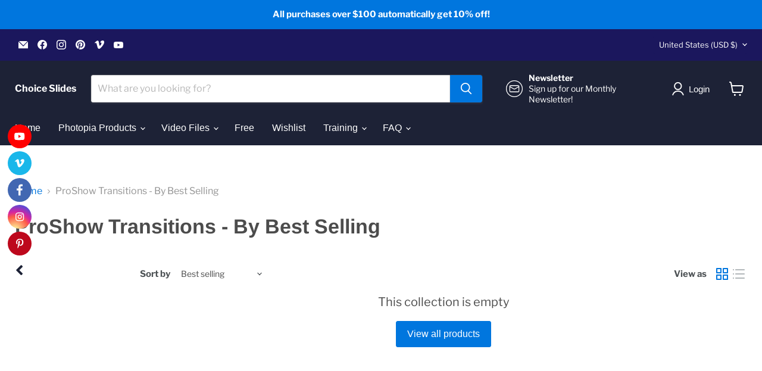

--- FILE ---
content_type: text/javascript; charset=utf-8
request_url: https://app.getsocialbar.com/get_script/?shop_url=proshowstore.myshopify.com
body_size: 3068
content:
(function() {
    class SmibUtils {
        static getCurrentShopifyPageType() {
            if (window.hasOwnProperty('ShopifyAnalytics') && window.ShopifyAnalytics.hasOwnProperty('meta') && window.ShopifyAnalytics.meta.hasOwnProperty('page') && window.ShopifyAnalytics.meta.page.hasOwnProperty('pageType') && window.ShopifyAnalytics.meta.page.pageType !== undefined) {
                return ShopifyAnalytics.meta.page.pageType;
            }
            else {
                return null;
            }
        }

        static isLocalStorageAvailable() {
            let test = 'test';
            try {
                localStorage.setItem(test, test);
                localStorage.removeItem(test);
                return true;
            } catch(e) {
                return false;
            }
        }

        static startSocialBarAnimation1() {
            const smibContainer = document.getElementById('ea-smib-container');
            smibContainer.classList.add('smib-bar-animation-1');
            setTimeout(() => {
                smibContainer.classList.remove('smib-bar-animation-1');
                setTimeout(SmibUtils.startSocialBarAnimation1, 3500);
            }, 3500);
        }

        static addCSSToPage(cssToAdd) {
            let styleSheet = document.createElement("style");
            styleSheet.innerHTML = cssToAdd;
            document.head.appendChild(styleSheet);
        }

        static appendHTMLToBody(htmlToAdd) {
            document.body.insertAdjacentHTML('afterbegin', htmlToAdd);
        }

        static setLsWithExpiry(key, value, ttl) {
            if (SmibUtils.isLocalStorageAvailable() === false) {
                return;
            }

            value = value.toString();
            const now = new Date();
            const item = {
                value: value,
                expiry: now.getTime() + ttl,
            };
            localStorage.setItem(key, JSON.stringify(item));
        }

        static getLsWithExpiry(key) {
            if (SmibUtils.isLocalStorageAvailable() === false) {
                return null;
            }

            const itemStr = localStorage.getItem(key);
            if (!itemStr) {
                return null
            }

            const item = JSON.parse(itemStr);
            const now = new Date();
            if (now.getTime() > item.expiry) {
                localStorage.removeItem(key);
                return null
            }

            return item.value.toString();
        }

        static sendXHR(type, url, data, callback=null) {
            let newXHR = new XMLHttpRequest() || new window.ActiveXObject("Microsoft.XMLHTTP");
            newXHR.open(type, url, true);
            newXHR.send(data);
            newXHR.onreadystatechange = function() {
                if (this.status === 200 && this.readyState === 4) {
                    if (callback !== null) {
                        callback(this.response);
                    }
                }
            };
        }
    }

    class SocialBar {
        constructor(settings) {
            this._settings = settings;
            this._socialMedias = JSON.parse(settings['social_medias']);
        }

        reportImpression() {
            SmibUtils.sendXHR("GET", "https://app.getsocialbar.com/ri/299a738a2bea11ef9220f658d8211ee9.js", null, null);
        }

        reportSocialMediaClick(socialMediaType) {
            SmibUtils.sendXHR("GET", `https://app.getsocialbar.com/rsmc/299a738a2bea11ef9220f658d8211ee9//${socialMediaType}.js`, null, null);
        }

        toggle() {
            const currentState = SmibUtils.getLsWithExpiry('eaSmibToggleState');
            const selector = this._settings['bar_t_b_position'] === 'top' ? '#ea-smib-container a:not(:last-child)' : '#ea-smib-container a:not(:first-child)';
            if (currentState === null || currentState === 'opened') {
                document.getElementById('ea-smib-container').setAttribute('style', 'animation: collapseAnimation 0.5s linear forwards;');
                for (let element of document.querySelectorAll(selector)) {
                    element.style.transform = this._settings['bar_l_r_position'] === 'left' ? 'translateX(-100%)' : 'translateX(100%)';
                }

                document.getElementById('ea-smib-toggle-arrow').setAttribute('src', this._settings['bar_l_r_position'] === 'left' ? `https://app.getsocialbar.com/static/right_arrow.svg?color=${this._settings['bar_minimization_color']}` : `https://app.getsocialbar.com/static/left_arrow.svg?color=${this._settings['bar_minimization_color']}`);
                SmibUtils.setLsWithExpiry('eaSmibToggleState', 'closed', 604800000);
            }
            else if (currentState === 'closed') {
                document.getElementById('ea-smib-container').setAttribute('style', 'animation: expandAnimation 0.5s linear forwards;');
                for (let element of document.querySelectorAll(selector)) {
                    element.style.transform = 'translateX(0)';
                }

                document.getElementById('ea-smib-toggle-arrow').setAttribute('src', `https://app.getsocialbar.com/static/${this._settings['bar_l_r_position']}_arrow.svg?color=${this._settings['bar_minimization_color']}`);
                SmibUtils.setLsWithExpiry('eaSmibToggleState', 'opened', 604800000);
                setTimeout(function() {
                    document.getElementById('ea-smib-container').removeAttribute('style');
                }, 510);
            }
        }

        runLogic() {
            const currentState = this._settings['bar_minimization'] === 2 ? SmibUtils.getLsWithExpiry('eaSmibToggleState') : null;
            const currentPageType = SmibUtils.getCurrentShopifyPageType();
            if (this._settings['bar_location'] === 2) {
                if (currentPageType !== null) {
                    if (currentPageType !== "home") {
                        return;
                    }
                }
                else if (window.location.pathname !== "/" && window.location.pathname !== "" && window.location.pathname.length !== 3) {
                   return;
                }
            }

            const horizontalPadding = currentState === 'closed' ? "0" : this._settings['bar_h_padding'];
            SmibUtils.addCSSToPage(`@keyframes expandAnimation { 0% { ${this._settings['bar_l_r_position']}: 0%; } 100% { ${this._settings['bar_l_r_position']}: ${this._settings['bar_h_padding']}%; } } @keyframes collapseAnimation { 0% { ${this._settings['bar_l_r_position']}: ${this._settings['bar_h_padding']}%; } 100% { ${this._settings['bar_l_r_position']}: 0%; } } .effectiveAppsSocialMediaIconsBar{ transition: transform 0.5s ease-in-out; ${this._settings['bar_l_r_position']}:${horizontalPadding}%;position:fixed;${this._settings['bar_t_b_position']}: ${this._settings['bar_v_padding']}%;z-index:100000}.effectiveAppsSocialMediaIconsBar a{transition: transform 0.5s ease-in-out; display:block; text-align:center; display: flex; justify-content:center; align-items: center; height: ${this._settings['bar_size']}px;width: ${this._settings['bar_size']}px; text-decoration: none; }.effectiveAppsSocialMediaIconsBar a:hover{opacity: 0.7;}.effectiveAppsSocialMediaIconsBar a:not(:last-child) { margin-bottom:${this._settings['bar_icons_padding']}px;} .effectiveAppsSocialMediaIconsBar .ea-smib-controller-close-btn:hover { background-color: unset !important; } .smib-bar-animation-1 { animation: smib-dancing-animation 2000ms alternate linear infinite } .smib-bar-animation-1:hover { animation: none; } @keyframes smib-dancing-animation{ from{ transform:scale3d(1,1,1) } 10%,20%{ transform:scale3d(.9,.9,.9) rotate3d(0,0,1,-3deg) } 30%,50%,70%,90%{ transform:scale3d(1.1,1.1,1.1) rotate3d(0,0,1,3deg) } 40%,60%,80%{ transform:scale3d(1.1,1.1,1.1) rotate3d(0,0,1,-3deg) } to{ transform:scale3d(1,1,1) } }`);
            let socialMediaIconsHtml = "";
            for (let socialMedia of this._socialMedias['social_medias']) {
                let socialMediaUrl = socialMedia.social_media_url;
                let linkTarget = '_blank';
                const socialMediaType = socialMedia['social_media_type'].toLowerCase();
                let socialMediaBackgroundColor = socialMedia['background_color'];
                if (socialMediaBackgroundColor === "#d6249f" && socialMediaType === "instagram") {
                    socialMediaBackgroundColor = "#d6249f;background:radial-gradient(circle at 30% 107%,#fdf497 0,#fdf497 5%,#fd5949 45%,#d6249f 60%,#285aeb 95%)";
                }

                let aStyle = `background-color: ${socialMediaBackgroundColor};`;
                if (this._settings['bar_shape'] === 2) {
                    aStyle += "border-radius: 50%;";
                }
                if (currentState === 'closed') {
                    aStyle += this._settings['bar_l_r_position'] === 'left' ? 'transform: translateX(-100%)' : 'transform: translateX(100%)';
                }

                if (socialMediaType === 'email') {
                    socialMediaUrl = `mailto:${socialMediaUrl}`;
                    linkTarget = "_self";
                }
                else if (socialMediaType === 'phone') {
                    socialMediaUrl = `tel:${socialMediaUrl}`;
                    linkTarget = "_self";
                }
                else if (socialMediaType === 'link') {
                    socialMediaUrl = 'javascript:navigator.clipboard.writeText(window.location.href);';
                    linkTarget = "_self";
                }

                socialMediaIconsHtml += `<a aria-label="${socialMediaType}" style="${aStyle}" onclick="window.socialBar.reportSocialMediaClick('${socialMediaType}');" href="${socialMediaUrl}" target="${linkTarget}"><img alt="${socialMediaType}" src="https://app.getsocialbar.com/social_media_icon/${socialMediaType}.svg?color=${this._settings['bar_minimization_color']}" width="${this._settings['icon_size']}px" height="${this._settings['icon_size']}px" /></a>`;
            }

            if (this._settings['bar_minimization'] === 2) {
                const arrowOpenDirection = this._settings['bar_l_r_position'];
                const arrowClosedDirection = arrowOpenDirection === 'left' ? 'right' : 'left';
                const arrowSvgSrc = currentState === 'closed' ? arrowClosedDirection : arrowOpenDirection;
                if (this._settings['bar_t_b_position'] === 'top') {
                    socialMediaIconsHtml += `<a style="background-color: transparent; cursor: unset;" style="border-radius: 50%;"><img id="ea-smib-toggle-arrow" onclick="window.socialBar.toggle();" style="cursor: pointer;" alt="toggle arrow" src="https://app.getsocialbar.com/static/${arrowSvgSrc}_arrow.svg?color=${this._settings['bar_minimization_color']}" width="${this._settings['icon_size']}px" height="${this._settings['icon_size']}px" /></a>`;
                }
                else {
                    socialMediaIconsHtml = `<a style="background-color: transparent; cursor: unset;" style="border-radius: 50%;"><img id="ea-smib-toggle-arrow" onclick="window.socialBar.toggle();" style="cursor: pointer;" alt="toggle arrow" src="https://app.getsocialbar.com/static/${arrowSvgSrc}_arrow.svg?color=${this._settings['bar_minimization_color']}" width="${this._settings['icon_size']}px" height="${this._settings['icon_size']}px" /></a>` + socialMediaIconsHtml;
                }

                SmibUtils.appendHTMLToBody(`<div id="ea-smib-container" aria-hidden="true" class="effectiveAppsSocialMediaIconsBar">${socialMediaIconsHtml}</div>`);
            }
            else {
                SmibUtils.appendHTMLToBody(`<div id="ea-smib-container" aria-hidden="true" class="effectiveAppsSocialMediaIconsBar">${socialMediaIconsHtml}</div>`);
            }

            if (this._settings['bar_animation'] === 1) {
                SmibUtils.startSocialBarAnimation1();
            }
        }
    }

    function smibMain() {
        console.log('%c------ Social Bar: Social Media Icons by Effective Apps is Initializing ------', 'color: cyan');
        console.log('%c------ Contact us at support@effectify.co for help and questions about the app ------', 'color: cyan');
        if (window.SMIB_SCRIPT_INJECTED === undefined) {
            window.SMIB_SCRIPT_INJECTED = true;
            window.socialBar = new SocialBar({"bar_minimization": 2, "bar_minimization_color": "1d2236", "bar_shape": 2, "bar_location": 1, "bar_position": 1, "bar_animation": 0, "bar_size": 40, "icon_size": 20, "bar_icons_padding": 5, "bar_v_padding": 29, "bar_h_padding": 1, "social_medias": "{\"social_medias\": [{\"background_color\": \"#FF0000\", \"social_media_type\": \"youtube\", \"social_media_url\": \"https://www.youtube.com/channel/UCeZOBYqNg8QHCxN4cgXudeQ\", \"social_media_clicks\": 226}, {\"background_color\": \"#1ab7ea\", \"social_media_type\": \"vimeo\", \"social_media_url\": \"https://vimeo.com/choiceslides\", \"social_media_clicks\": 183}, {\"background_color\": \"#4267b2\", \"social_media_type\": \"facebook\", \"social_media_url\": \"https://www.facebook.com/ChoiceSlides\", \"social_media_clicks\": 175}, {\"background_color\": \"#d6249f;background:radial-gradient(circle at 30% 107%, #fdf497 0, #fdf497 5%, #fd5949 45%, #d6249f 60%, #285aeb 95%)\", \"social_media_type\": \"instagram\", \"social_media_url\": \"https://www.instagram.com/choiceslides/\", \"social_media_clicks\": 154}, {\"background_color\": \"#bd081c\", \"social_media_type\": \"pinterest\", \"social_media_url\": \"https://www.pinterest.com/choiceslides/\", \"social_media_clicks\": 166}]}", "mobile_behaviour": 1, "bar_l_r_position": "left", "bar_t_b_position": "top"});
            window.socialBar.runLogic();
        }
    }

    smibMain();
}());

--- FILE ---
content_type: image/svg+xml
request_url: https://app.getsocialbar.com/static/left_arrow.svg?color=1d2236
body_size: -629
content:
<svg width="20" height="20" viewBox="0 0 20 20" fill="none" xmlns="http://www.w3.org/2000/svg">
<path fill-rule="evenodd" clip-rule="evenodd" d="M13.5359 17.6062C13.0108 18.1313 12.1595 18.1313 11.6344 17.6062L4.68299 10.6548C4.39909 10.3708 4.26869 9.99156 4.2918 9.62005C4.26834 9.24815 4.39871 8.86836 4.68292 8.58415L11.6344 1.6327C12.1594 1.10764 13.0107 1.10764 13.5358 1.6327L14.6061 2.70304C15.1312 3.2281 15.1312 4.0794 14.6061 4.60446L9.59118 9.61941L14.6062 14.6344C15.1313 15.1595 15.1313 16.0108 14.6062 16.5359L13.5359 17.6062Z" fill="#1d2236"/>
</svg>